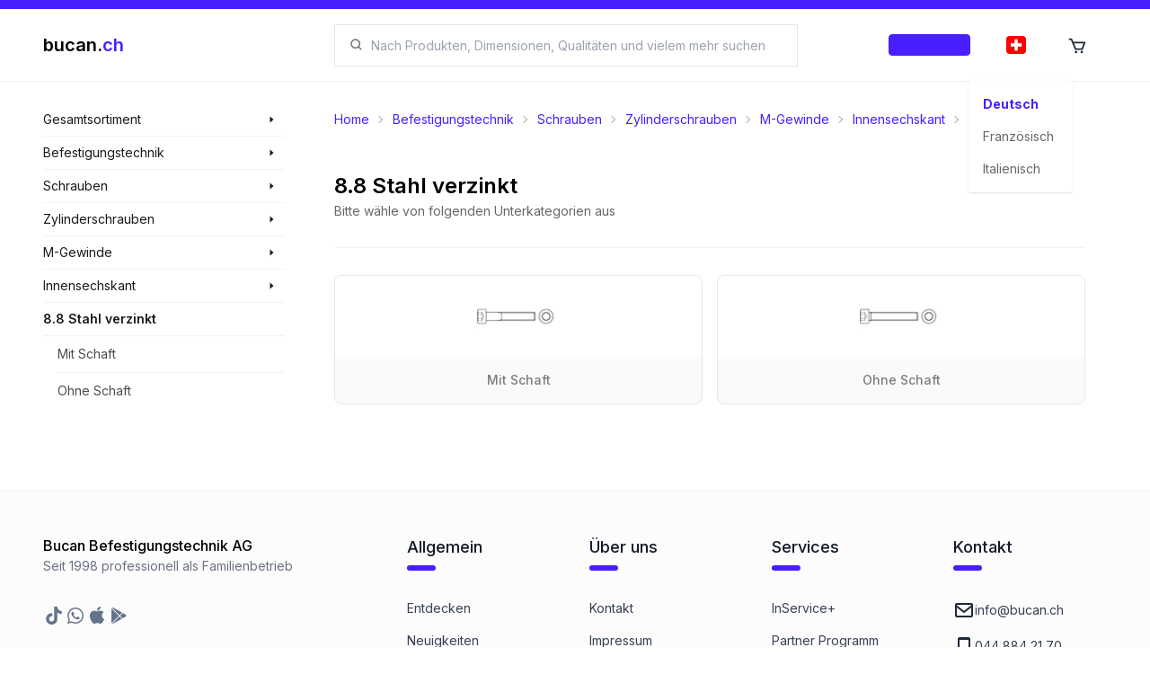

--- FILE ---
content_type: text/x-component
request_url: https://shop.bucan.ch/de/products/list/381/8.8-stahl-verzinkt/ohne-schaft?_rsc=nifpe
body_size: -250
content:
0:["EOsK2sMFiEtZnLCPWRtXZ",[["children",["locale","de","d"],"children","(browse)","children","products","children","list",["list",{"children":[["id","381","d"],{"children":[["href","8.8-stahl-verzinkt/ohne-schaft","oc"],{"children":["__PAGE__",{}]}]}]}],null,null]]]


--- FILE ---
content_type: text/x-component
request_url: https://shop.bucan.ch/de/about/contact?_rsc=nifpe
body_size: -265
content:
0:["EOsK2sMFiEtZnLCPWRtXZ",[["children",["locale","de","d"],"children","(browse)","children","about",["about",{"children":["contact",{"children":["__PAGE__",{}]}]}],null,null]]]


--- FILE ---
content_type: text/x-component
request_url: https://shop.bucan.ch/de/products/list/381/extra-flachem-kopf/8.8-stahl-verzinkt/ohne-schaft?_rsc=nifpe
body_size: -170
content:
0:["EOsK2sMFiEtZnLCPWRtXZ",[["children",["locale","de","d"],"children","(browse)","children","products","children","list",["list",{"children":[["id","381","d"],{"children":[["href","extra-flachem-kopf/8.8-stahl-verzinkt/ohne-schaft","oc"],{"children":["__PAGE__",{}]}]}]}],null,null]]]


--- FILE ---
content_type: text/x-component
request_url: https://shop.bucan.ch/de/about/imprint?_rsc=nifpe
body_size: -264
content:
0:["EOsK2sMFiEtZnLCPWRtXZ",[["children",["locale","de","d"],"children","(browse)","children","about",["about",{"children":["imprint",{"children":["__PAGE__",{}]}]}],null,null]]]


--- FILE ---
content_type: text/x-component
request_url: https://shop.bucan.ch/de/products/list/378/8.8-stahl-verzinkt/mit-schaft?_rsc=nifpe
body_size: -208
content:
0:["EOsK2sMFiEtZnLCPWRtXZ",[["children",["locale","de","d"],"children","(browse)","children","products","children","list",["list",{"children":[["id","378","d"],{"children":[["href","8.8-stahl-verzinkt/mit-schaft","oc"],{"children":["__PAGE__",{}]}]}]}],null,null]]]


--- FILE ---
content_type: text/x-component
request_url: https://shop.bucan.ch/de/service-plus?_rsc=nifpe
body_size: -243
content:
0:["EOsK2sMFiEtZnLCPWRtXZ",[["children",["locale","de","d"],"children","(landing)",["(landing)",{"children":["service-plus",{"children":["__PAGE__",{}]}]},"$undefined","$undefined",true],null,null]]]


--- FILE ---
content_type: application/javascript; charset=utf-8
request_url: https://shop.bucan.ch/_next/static/chunks/app/%5Blocale%5D/error-3b7edef872538ebe.js
body_size: 5310
content:
(self.webpackChunk_N_E=self.webpackChunk_N_E||[]).push([[6816],{21910:function(e,t,r){Promise.resolve().then(r.bind(r,87893))},87893:function(e,t,r){"use strict";r.r(t),r.d(t,{default:function(){return A}});var n=r(57437),l=r(58641),s=r(9754),a=r(95897),c=r(37786),i=r(38497),o=r(26806);function A(e){let{error:t,reset:r}=e,A=(0,s.Z)(),{t:u}=(0,i.Z)(A,"500");return(0,n.jsx)(o.Z,{status:500,title:u("page-title"),locale:null!=A?A:c.VV,description:u("page-description"),children:(0,n.jsxs)("div",{className:"mt-[24px] flex flex-col gap-[16px] ".concat((null==t?void 0:t.digest)?"z-[1000] rounded-[4px] p-[16px] shadow-md":"w-[250px] self-center"),children:[!!(null==t?void 0:t.digest)&&(0,n.jsxs)(n.Fragment,{children:[(0,n.jsx)("pre",{className:"text-lg text-black/[0.5]",children:(0,n.jsxs)("span",{children:["Digest: ",t.digest]})}),(0,n.jsx)("hr",{})]}),(0,n.jsx)(a.default,{fill:!0,icon:l.oAZ,onClick:r,children:u("button-retry")})]})})}},51841:function(e,t,r){"use strict";r.r(t),r.d(t,{default:function(){return A}});var n=r(57437),l=r(20703),s=r(2265),a=r(37786),c=r(47907),i=r(38497),o=r(29104);function A(e){let{locale:t}=e,r=(0,c.usePathname)(),{t:A,i18n:u}=(0,i.Z)(t,"languages"),x=(0,s.useMemo)(()=>{for(let e of a.Mj)if(r.startsWith("/".concat(e)))return r.replace("/".concat(e),"").replace(/\/\//g,"/")||"/";return r},[r]),d=(0,s.useCallback)(e=>{let t="/"===x;u.changeLanguage(e.currentTarget.id),window.location.replace("/".concat(e.currentTarget.id).concat(t?"":x))},[x,u]);return(0,n.jsxs)("div",{className:"dropdown h-full",children:[(0,n.jsx)("label",{tabIndex:0,className:"h-full",children:(0,n.jsx)(o.Z,{children:(0,n.jsx)("div",{className:"relative h-[20px] w-[22px] overflow-hidden rounded-[4px]",children:(0,n.jsx)(l.default,{fill:!0,priority:!0,sizes:"22px",quality:100,alt:A(t),style:{objectFit:"cover"},src:"/i18n/".concat(t,"-CH.png")})})})}),(0,n.jsx)("ul",{tabIndex:0,className:"menu dropdown-content right-[-30px] rounded-[4px] bg-base-100 p-[8px] shadow",children:a.Mj.map(e=>(0,n.jsx)("li",{id:e,onClick:d,children:(0,n.jsx)("div",{className:"flex w-full min-w-[100px] cursor-pointer flex-row items-center gap-[16px] rounded-[8px] p-[8px] transition duration-200 hover:bg-black/[0.1]",children:(0,n.jsx)("p",{className:"text-sm ".concat(e===t?"font-bold text-primary":"text-black/[0.6]"),children:A(e)})})},e))})]})}},95897:function(e,t,r){"use strict";r.r(t);var n=r(57437),l=r(2265);let s=(0,l.memo)(function(e){let{fill:t,icon:r,iconPosition:s="left",onClick:a,children:c,isLoading:i,isDisabled:o,size:A="md",className:u="",roundness:x="md",theme:d="primary",collapse:f,...m}=e,p=(0,l.useCallback)(e=>{o&&i||null==a||a(e)},[a,o,i]),h=(0,l.useMemo)(()=>{switch(x){case"none":return"";case"sm":return"rounded-[2px]";case"md":return"rounded-[4px]";case"lg":return"rounded-[8px]";case"xl":return"rounded-[12px]";case"2xl":return"rounded-[16px]";case"3xl":return"rounded-[20px]";case"full":return"rounded-full"}},[x]),b=(0,l.useMemo)(()=>{let e="btn-disabled bg-gray-200 text-black/60 pointer-events-none";switch(d){case"primary":{let t="";if(o)return e;return i&&(t+="pointer-events-none"),t+=" btn-primary bg-primary text-white/90 hover:border-primary-focus hover:bg-primary-focus"}case"primary-alt":{let t="";if(o)return e;return i&&(t+="pointer-events-none"),t+=" btn-primary border-primary/5 bg-primary/10 text-primary hover:border-primary/20 hover:bg-primary/20"}case"text":{let t="";if(o)return e;return i&&(t+="pointer-events-none"),t+=" bg-transparent border-transparent text-primary hover:bg-primary/5"}case"neutral":{let t="";if(o)return e;return i&&(t+="pointer-events-none"),t+=" btn-neutral bg-neutral text-black/90 hover:border-neutral/80 hover:bg-neutral/80"}case"ghost":{let t="";if(o)return e;return i&&(t+="pointer-events-none"),t+=" btn-ghost bg-transparent border-primary text-primary hover:text-white hover:bg-primary"}case"ghost-alt":{let t="";if(o)return e;return i&&(t+="pointer-events-none"),t+=" btn-ghost bg-transparent border-primary text-primary hover:border-primary hover:bg-primary/5"}case"error":{let t="";if(o)return e;return i&&(t+="pointer-events-none"),t+=" btn-error bg-red-500 text-white/90 hover:border-red-700 hover:bg-red-700"}case"success":{let t="";if(o)return e;return i&&(t+="pointer-events-none"),t+=" btn-success bg-success text-white/90 hover:border-success/80 hover:bg-success/80"}case"warning":{let t="";if(o)return e;return i&&(t+="pointer-events-none"),t+=" btn-warning bg-warning text-black/90 hover:border-warning/80 hover:bg-warning/80"}case"info":{let t="";if(o)return e;return i&&(t+="pointer-events-none"),t+=" btn-info bg-info text-white/90 hover:border-info/80 hover:bg-info/80"}case"outlined":if(o)return e;return" btn-outlined bg-transparent text-black/90 hover:bg-primary/5"}},[d,o,i]),g=(0,l.useMemo)(()=>{let e="inline-block animate-spin rounded-full border-2 border-current border-t-transparent";switch(d){case"primary":case"error":case"success":case"info":e+=" text-white";break;case"neutral":e+=" text-black/60";break;case"warning":e+=" text-black";break;case"outlined":e+=" text-primary"}switch(A){case"xs":e+=" w-3 h-3";break;case"sm":e+=" w-4 h-4";break;case"md":default:e+=" w-6 h-6";break;case"lg":e+=" w-8 h-8";break;case"xl":e+=" w-10 h-10";break;case"2xl":e+=" w-12 h-12";break;case"3xl":e+=" w-14 h-14"}return e},[d,A]),v=(0,l.useMemo)(()=>{switch(A){case"xs":return"h-6";case"sm":return"h-8";case"md":return"h-10";case"lg":return"h-12";case"xl":return"h-14";case"2xl":return"h-16";case"3xl":return"h-20"}},[A]),w=(0,l.useMemo)(()=>{let e="gap-2 border flex px-4 py-2 items-center justify-center normal-case transition duration-200 overflow-hidden";return t?e+="flex-1 w-full":e+="flex-0 w-max",e},[t]),j=(0,l.useMemo)(()=>{let e="text-center font-medium ";switch(A){case"xs":e+="text-[0.7rem]";break;case"sm":e+="text-[0.8rem]";break;case"md":e+="text-[0.9rem]";break;case"lg":e+="text-[1rem]";break;case"xl":e+="text-[1.1rem]";break;case"2xl":e+="text-[1.2rem]";break;case"3xl":e+="text-[1.3rem]"}switch(e+=r?" w-max":" w-full",f){case"xs":e+=" hidden xs:flex";break;case"sm":e+=" hidden sm:flex";break;case"md":e+=" hidden md:flex";break;case"lg":e+=" hidden lg:flex";break;case"xl":e+=" hidden xl:flex";break;case"2xl":e+=" hidden 2xl:flex";break;case"3xl":e+=" hidden 3xl:flex"}return e.replace(/\s+/g," ").trim()},[A,r,f]),y=(0,l.useMemo)(()=>{switch(A){case"xs":return"text-sm";case"sm":return"text-md";case"md":return"text-xl";case"lg":return"text-2xl";case"xl":return"text-3xl";case"2xl":return"text-4xl";case"3xl":return"text-5xl"}},[A]),N=(0,l.useMemo)(()=>"".concat(h," ").concat(b," ").concat(v," ").concat(w," ").concat(u).replace(/\s+/g," "),[h,w,b,v,u]);return(0,n.jsx)("button",{onClick:p,className:N,disabled:i||o,...m,children:i?(0,n.jsx)("div",{role:"status","aria-label":"loading",className:g}):(0,n.jsxs)(n.Fragment,{children:[!!r&&"left"===s&&(0,n.jsx)("span",{className:y,children:"function"==typeof r?(0,n.jsx)(r,{}):r}),"number"==typeof c||"string"==typeof c?(0,n.jsx)("p",{className:j,children:c}):c,!!r&&"right"===s&&(0,n.jsx)("span",{className:y,children:"function"==typeof r?(0,n.jsx)(r,{}):r})]})})});t.default=s},8232:function(e,t,r){"use strict";r.r(t),r.d(t,{default:function(){return c}});var n=r(57437),l=r(2265),s=r(20703),a={src:"/_next/static/media/image-missing.916ccf04.png",height:560,width:560,blurDataURL:"[data-uri]",blurWidth:8,blurHeight:8},c=(0,l.memo)(function(e){let{onError:t,...r}=e,[c,i]=(0,l.useState)(!1),o=(0,l.useCallback)(e=>{i(!0),null==t||t(e)},[t]),A=(0,l.useMemo)(()=>{var e,t,n;return!r.src||"string"==typeof r.src&&!(null==r?void 0:null===(n=r.src)||void 0===n?void 0:null===(t=n.replace)||void 0===t?void 0:null===(e=t.call(n,/ /g,""))||void 0===e?void 0:e.length)},[r.src]);return(0,n.jsx)(s.default,{...r,onError:o,src:c||A?a:r.src})})},85037:function(e,t,r){"use strict";r.r(t);var n=r(57437),l=r(8792),s=r(47907),a=r(2265);let c=(0,a.memo)(function(e){let{scroll:t=!0,locale:r,href:c,...i}=e,o=(0,s.usePathname)(),A=(0,a.useMemo)(()=>(function(e){let t=e.toString();return t.startsWith("http://")||t.startsWith("https://")})(c)||function(e,t){let r=e.toString();return r==="/".concat(t)||r.startsWith("/".concat(t,"/"))}(c,r)?c:o==="/".concat(r)||o.startsWith("/".concat(r,"/"))?"/".concat(r,"/").concat(c).replace(/\/+/g,"/"):"/".concat(c).replace(/\/+/g,"/"),[r,c,o]);return(0,n.jsx)(l.default,{scroll:t,href:A,locale:r,...i})});t.default=c},56217:function(e,t,r){"use strict";r.d(t,{Z:function(){return s}});var n=r(57437),l=r(85037);function s(e){let{locale:t,inverted:r}=e;return(0,n.jsx)(l.default,{href:"/",locale:t,passHref:!0,children:(0,n.jsx)("div",{className:"flex-0 flex flex-row items-center",children:(0,n.jsxs)("p",{className:"text-xl font-semibold",children:[(0,n.jsx)("span",{className:r?"text-white":"text-black",children:"bucan."}),(0,n.jsx)("span",{className:"text-primary",children:"ch"})]})})})}},59893:function(e,t,r){"use strict";r.d(t,{Z:function(){return l}});var n=r(57437);function l(e){let{children:t,className:r}=e;return(0,n.jsx)("div",{className:"flex w-full flex-col items-center".concat(r?" ".concat(r):""),children:(0,n.jsx)("div",{className:"flex min-h-full w-full max-w-[1923px] flex-col",children:t})})}},29104:function(e,t,r){"use strict";r.d(t,{Z:function(){return l}});var n=r(57437);function l(e){let{children:t}=e;return(0,n.jsx)("div",{className:"flex h-full cursor-pointer items-center justify-center p-[12px] transition duration-200 hover:bg-primary/[0.1] lg:p-[24px]",children:(0,n.jsx)("div",{className:"h-[20px] w-[20px]",children:t})})}},26806:function(e,t,r){"use strict";r.d(t,{Z:function(){return u}});var n=r(57437),l=r(2265),s=r(56217),a=r(8232),c=r(38497),i=r(59893),o={src:"/_next/static/media/not-found.3f0d7cae.jpg",height:482,width:2e3,blurDataURL:"[data-uri]",blurWidth:8,blurHeight:2},A=r(51841),u=(0,l.memo)(function(e){let{title:t,description:r,status:l,locale:u,children:x}=e,{t:d}=(0,c.Z)(u,"navigation");return(0,n.jsxs)("div",{className:"flex h-screen w-screen flex-col overflow-hidden",children:[(0,n.jsxs)("header",{className:"flex-0 flex w-full flex-col",children:[(0,n.jsx)("div",{className:"h-[10px] w-full bg-primary"}),(0,n.jsx)(i.Z,{className:"px-[16px] py-[8px] sm:px-[24px] md:px-[48px]",children:(0,n.jsxs)("div",{className:"flex flex-row items-center justify-between",children:[(0,n.jsx)(s.Z,{locale:u}),(0,n.jsx)(A.default,{locale:u})]})})]}),(0,n.jsx)("main",{className:"flex h-full w-full flex-1",children:(0,n.jsx)(i.Z,{className:"flex h-full flex-col px-[16px] sm:px-[24px] md:px-[48px]",children:(0,n.jsxs)("div",{className:"flex h-full w-full flex-col items-center justify-center",children:[l&&("string"==typeof l||"number"==typeof l)?(0,n.jsx)("span",{className:"text-center text-[3rem] font-bold text-gray-200 md:text-[5rem]",children:l}):l,(0,n.jsxs)("div",{className:"flex flex-col gap-[4px] bg-white to-transparent",children:[(0,n.jsx)("h1",{className:"text-center text-[2rem] font-bold text-black",children:t}),(0,n.jsx)("p",{className:"max-w-[500px] text-center text-xl text-black/[0.5]",children:r}),x]})]})})}),(0,n.jsx)("div",{className:"flex-0 relative flex h-[10%] max-h-[482px] w-full max-w-[2000px] self-center md:h-[20%] lg:h-[30%] 2xl:h-full",children:(0,n.jsx)(a.default,{fill:!0,priority:!0,alt:"404",quality:100,src:o,style:{objectFit:"fill"}})}),(0,n.jsx)("footer",{className:"flex-0 flex flex-col bg-[#161616]",children:(0,n.jsx)("section",{className:"flex h-full w-full flex-1",children:(0,n.jsx)(i.Z,{className:"flex flex-col px-[16px] py-[16px] sm:px-[24px] md:px-[48px]",children:(0,n.jsxs)("div",{className:"flex flex-col justify-between gap-[8px] md:flex-row md:items-center md:gap-[0px]",children:[(0,n.jsxs)("p",{className:"flex flex-1 flex-col gap-[4px] text-white/[0.5]",children:[(0,n.jsx)("span",{className:"mb-[-4px] text-sm font-semibold text-white/[0.8]",children:d("company-name")}),(0,n.jsx)("span",{className:"text-xs",children:d("company-slogan")})]}),(0,n.jsx)("hr",{className:"md:hidden"}),(0,n.jsxs)("p",{className:"text-xs text-white/[0.5]",children:["\xa9 ",new Date().getFullYear()," - ",d("copyright-description")]})]})})})})]})})},38497:function(e,t,r){"use strict";r.d(t,{Z:function(){return s}});var n=r(32635),l=r(37786);function s(e){let t=arguments.length>1&&void 0!==arguments[1]?arguments[1]:l.tL,r=(0,n.$G)(t);return r.i18n.language!==e&&r.i18n.changeLanguage(e),r}},9754:function(e,t,r){"use strict";r.d(t,{Z:function(){return a}});var n=r(2265),l=r(47907),s=r(37786);function a(){let e=(0,l.useParams)(),t=(0,l.usePathname)(),r=(0,n.useMemo)(()=>null==e?void 0:e.locale,[e.locale]),a=(0,n.useMemo)(()=>{var e,r;return null==t?void 0:null===(r=t.split)||void 0===r?void 0:null===(e=r.call(t,"/"))||void 0===e?void 0:e[1]},[t]);return(0,n.useMemo)(()=>{let e=null!=r?r:a;return e&&s.Mj.includes(e)?e:s.VV},[r,a])}},37786:function(e,t,r){"use strict";r.d(t,{Mj:function(){return s},NX:function(){return a},VV:function(){return n},tL:function(){return l}});let n="de",l="common",s=[n,"fr","it"];function a(){let e=arguments.length>0&&void 0!==arguments[0]?arguments[0]:n,t=arguments.length>1&&void 0!==arguments[1]?arguments[1]:l;return{supportedLngs:s,fallbackLng:n,lng:e,fallbackNS:l,defaultNS:l,ns:t}}},70158:function(e,t,r){"use strict";r.d(t,{w_:function(){return A}});var n=r(2265),l={color:void 0,size:void 0,className:void 0,style:void 0,attr:void 0},s=n.createContext&&n.createContext(l),a=["attr","size","title"];function c(){return(c=Object.assign?Object.assign.bind():function(e){for(var t=1;t<arguments.length;t++){var r=arguments[t];for(var n in r)Object.prototype.hasOwnProperty.call(r,n)&&(e[n]=r[n])}return e}).apply(this,arguments)}function i(e,t){var r=Object.keys(e);if(Object.getOwnPropertySymbols){var n=Object.getOwnPropertySymbols(e);t&&(n=n.filter(function(t){return Object.getOwnPropertyDescriptor(e,t).enumerable})),r.push.apply(r,n)}return r}function o(e){for(var t=1;t<arguments.length;t++){var r=null!=arguments[t]?arguments[t]:{};t%2?i(Object(r),!0).forEach(function(t){var n,l;n=t,l=r[t],(n=function(e){var t=function(e,t){if("object"!=typeof e||null===e)return e;var r=e[Symbol.toPrimitive];if(void 0!==r){var n=r.call(e,t||"default");if("object"!=typeof n)return n;throw TypeError("@@toPrimitive must return a primitive value.")}return("string"===t?String:Number)(e)}(e,"string");return"symbol"==typeof t?t:String(t)}(n))in e?Object.defineProperty(e,n,{value:l,enumerable:!0,configurable:!0,writable:!0}):e[n]=l}):Object.getOwnPropertyDescriptors?Object.defineProperties(e,Object.getOwnPropertyDescriptors(r)):i(Object(r)).forEach(function(t){Object.defineProperty(e,t,Object.getOwnPropertyDescriptor(r,t))})}return e}function A(e){return t=>n.createElement(u,c({attr:o({},e.attr)},t),function e(t){return t&&t.map((t,r)=>n.createElement(t.tag,o({key:r},t.attr),e(t.child)))}(e.child))}function u(e){var t=t=>{var r,{attr:l,size:s,title:i}=e,A=function(e,t){if(null==e)return{};var r,n,l=function(e,t){if(null==e)return{};var r,n,l={},s=Object.keys(e);for(n=0;n<s.length;n++)r=s[n],t.indexOf(r)>=0||(l[r]=e[r]);return l}(e,t);if(Object.getOwnPropertySymbols){var s=Object.getOwnPropertySymbols(e);for(n=0;n<s.length;n++)r=s[n],!(t.indexOf(r)>=0)&&Object.prototype.propertyIsEnumerable.call(e,r)&&(l[r]=e[r])}return l}(e,a),u=s||t.size||"1em";return t.className&&(r=t.className),e.className&&(r=(r?r+" ":"")+e.className),n.createElement("svg",c({stroke:"currentColor",fill:"currentColor",strokeWidth:"0"},t.attr,l,A,{className:r,style:o(o({color:e.color||t.color},t.style),e.style),height:u,width:u,xmlns:"http://www.w3.org/2000/svg"}),i&&n.createElement("title",null,i),e.children)};return void 0!==s?n.createElement(s.Consumer,null,e=>t(e)):t(l)}}},function(e){e.O(0,[614,901,703,2635,2971,8069,1744],function(){return e(e.s=21910)}),_N_E=e.O()}]);

--- FILE ---
content_type: text/x-component
request_url: https://shop.bucan.ch/de/products/search/42/zylinderschrauben?_rsc=nifpe
body_size: -262
content:
0:["EOsK2sMFiEtZnLCPWRtXZ",[["children",["locale","de","d"],"children","(browse)","children","products","children","search","children",["id","42","d"],[["id","42","d"],{"children":[["href","zylinderschrauben","oc"],{"children":["__PAGE__",{}]}]}],null,null]]]


--- FILE ---
content_type: text/x-component
request_url: https://shop.bucan.ch/de/products/search/333/innensechskant?_rsc=nifpe
body_size: -265
content:
0:["EOsK2sMFiEtZnLCPWRtXZ",[["children",["locale","de","d"],"children","(browse)","children","products","children","search","children",["id","333","d"],[["id","333","d"],{"children":[["href","innensechskant","oc"],{"children":["__PAGE__",{}]}]}],null,null]]]


--- FILE ---
content_type: text/x-component
request_url: https://shop.bucan.ch/de/about/privacy?_rsc=nifpe
body_size: -254
content:
0:["EOsK2sMFiEtZnLCPWRtXZ",[["children",["locale","de","d"],"children","(browse)","children","about",["about",{"children":["privacy",{"children":["__PAGE__",{}]}]}],null,null]]]


--- FILE ---
content_type: application/javascript; charset=utf-8
request_url: https://shop.bucan.ch/_next/static/chunks/app/%5Blocale%5D/(browse)/products/search/%5Bid%5D/%5B%5B...href%5D%5D/page-9026391bf05ee615.js
body_size: 4087
content:
(self.webpackChunk_N_E=self.webpackChunk_N_E||[]).push([[5598],{89966:function(e,t,r){Promise.resolve().then(r.bind(r,27160)),Promise.resolve().then(r.bind(r,59093)),Promise.resolve().then(r.bind(r,8232)),Promise.resolve().then(r.bind(r,85037)),Promise.resolve().then(r.bind(r,19721))},27160:function(e,t,r){"use strict";r.r(t),r.d(t,{default:function(){return u}});var n=r(57437),o=r(2265),l=r(47907),i=r(1220),c=r(85037);function u(e){let{locale:t,children:r,segment:u,context:a}=e,s=(0,l.usePathname)(),f=(0,o.useMemo)(()=>{var e;if(!s)return"";let r=s;return r.startsWith("/".concat(t))&&(r=r.replace("/".concat(t),"")),r.endsWith("/all")&&(r=r.replace(/\/all$/,"")),r=(null===(e=a.children)||void 0===e?void 0:e.length)?r.replace(/\/search\/?([0-9]+)?/,"/search/".concat(a.id)):r.replace(/\/search\/?([0-9]+)?/,"/list/".concat(a.id)),"".concat(r?"/".concat(r):"","/").concat((0,i.Z)(u,{lower:!0,locale:t})).replace(/\/+/g,"/")},[s,t,u,a]);return(0,n.jsx)(c.default,{locale:t,href:f,passHref:!0,children:r})}},59093:function(e,t,r){"use strict";r.r(t),r.d(t,{ScrollIndicator:function(){return u},default:function(){return a}});var n=r(57437),o=r(26033),l=r.n(o),i=r(58641),c=r(2265);function u(e){let{children:t,isVisible:r=!1,isDisabled:o=!1,onClick:l,position:i="left"}=e,u=(0,c.useMemo)(()=>"left"===i?"left-0":"right"===i?"right-0":"",[i]);return(0,n.jsx)("div",{onClick:!o&&r?l:void 0,className:"flex-0 absolute z-10 flex h-[42px] w-[42px] cursor-pointer items-center justify-center rounded-full text-2xl transition duration-200 ".concat(r?"".concat(o?"opacity-1 pointer-events-none border-[0.5px] text-black/[0.3]":"opacity-1 border-[0.5px] border-primary text-primary hover:bg-primary hover:text-white"):"md:pointer-events-none md:opacity-0"," ").concat(u),style:{top:"calc(50% - 21px)"},children:t})}function a(e){let{children:t,itemWidth:r,showIndicators:o=!0,scrollbarMode:a="auto"}=e,s=(0,c.useRef)(null),f=(0,c.useRef)(null),[d,v]=(0,c.useState)(0),[p,b]=(0,c.useState)(!1),[h,m]=(0,c.useState)(!0),[g,A]=(0,c.useState)(0),[y,w]=(0,c.useState)(!1),[j,O]=(0,c.useState)(!1),[x,C]=(0,c.useState)(0),[E,S]=(0,c.useState)(!1),k=(0,c.useCallback)(l()(e=>{requestAnimationFrame(()=>{!y&&s.current&&(s.current.scrollLeft+=(e-s.current.scrollLeft)/8)})},16),[y]),P=(0,c.useCallback)(e=>{let t=e.target,r=t.scrollLeft;b(r+t.clientWidth>=t.scrollWidth),m(0===r),k(r)},[k]),M=(0,c.useCallback)(()=>{if(!r||!s.current)return;let e=Math.floor(s.current.clientWidth/r)*r+1,t=s.current.scrollLeft-e;s.current.scroll({left:t,behavior:"smooth"})},[r]),L=(0,c.useCallback)(()=>{if(!r||!s.current)return;let e=Math.floor(s.current.clientWidth/r)*r+1,t=s.current.scrollLeft+e;s.current.scroll({left:t,behavior:"smooth"})},[r]),W=(0,c.useCallback)(()=>{S(!0)},[]),N=(0,c.useCallback)(()=>{S(!1)},[]),D=(0,c.useCallback)(e=>{w(!0),A(e.clientX),C(e.currentTarget.scrollLeft),e.preventDefault()},[]),T=(0,c.useCallback)(()=>{w(!1)},[]),U=(0,c.useCallback)(e=>{if(!y||!s.current)return;let t=e.clientX-g;s.current.scrollLeft=x-t,e.preventDefault()},[y,g,x]);return(0,c.useMemo)(()=>{if(!r||!d)return[];let e=Math.floor(d/r)-1,t=Array(e<1?1:e);for(let e=0;e<t.length;e++)t[e]=e;return t},[r,d]),(0,c.useEffect)(()=>(y?window.addEventListener("mouseup",T):window.removeEventListener("mouseup",T),()=>{window.removeEventListener("mouseup",T)}),[y]),(0,c.useEffect)(()=>{let e=s.current,t=f.current,r=new ResizeObserver(e=>{var t,r,n,o,l,i;let c=(null==e?void 0:null===(r=e[0])||void 0===r?void 0:null===(t=r.target)||void 0===t?void 0:t.clientWidth)||0,u=(null==e?void 0:null===(o=e[1])||void 0===o?void 0:null===(n=o.target)||void 0===n?void 0:n.scrollWidth)||0;v((null==e?void 0:null===(i=e[1])||void 0===i?void 0:null===(l=i.target)||void 0===l?void 0:l.clientWidth)||0),O(u>c)});return e&&r.observe(e),t&&r.observe(t),()=>{e&&r.unobserve(e),t&&r.unobserve(t)}},[]),(0,c.useEffect)(()=>{y&&E?setTimeout(()=>{f.current&&s.current&&(s.current.classList.add("cursor-grabbing"),f.current.classList.add("pointer-events-none"))},300):f.current&&s.current&&(s.current.classList.remove("cursor-grabbing"),f.current.classList.remove("pointer-events-none"))},[y,E]),(0,c.useEffect)(()=>{y&&!E&&w(!1)},[y,E]),(0,n.jsxs)("div",{className:"relative touch-pan-y overflow-x-hidden overflow-y-hidden",onMouseEnter:W,onMouseLeave:N,children:[!!o&&(0,n.jsx)(u,{position:"left",isDisabled:h,isVisible:(E||y)&&j&&!!r,onClick:M,children:(0,n.jsx)(i.gbs,{})}),!!o&&(0,n.jsx)(u,{position:"right",isDisabled:p,isVisible:(E||y)&&j&&!!r,onClick:L,children:(0,n.jsx)(i.lU2,{})}),(0,n.jsx)("div",{ref:s,onScroll:P,onMouseUp:T,onMouseDown:D,onMouseMove:U,className:"overflow-x-auto sm:overflow-x-hidden ".concat("hidden"===a?"scrollbar-hide-force":"scrollbar-hide"),children:(0,n.jsx)("div",{ref:f,className:"flex flex-row flex-nowrap",children:t})})]})}},8232:function(e,t,r){"use strict";r.r(t),r.d(t,{default:function(){return c}});var n=r(57437),o=r(2265),l=r(20703),i={src:"/_next/static/media/image-missing.916ccf04.png",height:560,width:560,blurDataURL:"[data-uri]",blurWidth:8,blurHeight:8},c=(0,o.memo)(function(e){let{onError:t,...r}=e,[c,u]=(0,o.useState)(!1),a=(0,o.useCallback)(e=>{u(!0),null==t||t(e)},[t]),s=(0,o.useMemo)(()=>{var e,t,n;return!r.src||"string"==typeof r.src&&!(null==r?void 0:null===(n=r.src)||void 0===n?void 0:null===(t=n.replace)||void 0===t?void 0:null===(e=t.call(n,/ /g,""))||void 0===e?void 0:e.length)},[r.src]);return(0,n.jsx)(l.default,{...r,onError:a,src:c||s?i:r.src})})},85037:function(e,t,r){"use strict";r.r(t);var n=r(57437),o=r(8792),l=r(47907),i=r(2265);let c=(0,i.memo)(function(e){let{scroll:t=!0,locale:r,href:c,...u}=e,a=(0,l.usePathname)(),s=(0,i.useMemo)(()=>(function(e){let t=e.toString();return t.startsWith("http://")||t.startsWith("https://")})(c)||function(e,t){let r=e.toString();return r==="/".concat(t)||r.startsWith("/".concat(t,"/"))}(c,r)?c:a==="/".concat(r)||a.startsWith("/".concat(r,"/"))?"/".concat(r,"/").concat(c).replace(/\/+/g,"/"):"/".concat(c).replace(/\/+/g,"/"),[r,c,a]);return(0,n.jsx)(o.default,{scroll:t,href:s,locale:r,...u})});t.default=c},26033:function(e,t,r){var n=0/0,o=/^\s+|\s+$/g,l=/^[-+]0x[0-9a-f]+$/i,i=/^0b[01]+$/i,c=/^0o[0-7]+$/i,u=parseInt,a="object"==typeof r.g&&r.g&&r.g.Object===Object&&r.g,s="object"==typeof self&&self&&self.Object===Object&&self,f=a||s||Function("return this")(),d=Object.prototype.toString,v=Math.max,p=Math.min,b=function(){return f.Date.now()};function h(e){var t=typeof e;return!!e&&("object"==t||"function"==t)}function m(e){if("number"==typeof e)return e;if("symbol"==typeof(t=e)||t&&"object"==typeof t&&"[object Symbol]"==d.call(t))return n;if(h(e)){var t,r="function"==typeof e.valueOf?e.valueOf():e;e=h(r)?r+"":r}if("string"!=typeof e)return 0===e?e:+e;e=e.replace(o,"");var a=i.test(e);return a||c.test(e)?u(e.slice(2),a?2:8):l.test(e)?n:+e}e.exports=function(e,t,r){var n,o,l,i,c,u,a=0,s=!1,f=!1,d=!0;if("function"!=typeof e)throw TypeError("Expected a function");function g(t){var r=n,l=o;return n=o=void 0,a=t,i=e.apply(l,r)}function A(e){var r=e-u,n=e-a;return void 0===u||r>=t||r<0||f&&n>=l}function y(){var e,r,n,o=b();if(A(o))return w(o);c=setTimeout(y,(e=o-u,r=o-a,n=t-e,f?p(n,l-r):n))}function w(e){return(c=void 0,d&&n)?g(e):(n=o=void 0,i)}function j(){var e,r=b(),l=A(r);if(n=arguments,o=this,u=r,l){if(void 0===c)return a=e=u,c=setTimeout(y,t),s?g(e):i;if(f)return c=setTimeout(y,t),g(u)}return void 0===c&&(c=setTimeout(y,t)),i}return t=m(t)||0,h(r)&&(s=!!r.leading,l=(f="maxWait"in r)?v(m(r.maxWait)||0,t):l,d="trailing"in r?!!r.trailing:d),j.cancel=function(){void 0!==c&&clearTimeout(c),a=0,n=u=o=c=void 0},j.flush=function(){return void 0===c?i:w(b())},j}},19721:function(e,t,r){"use strict";Object.defineProperty(t,"__esModule",{value:!0}),Object.defineProperty(t,"BailoutToCSR",{enumerable:!0,get:function(){return o}});let n=r(99775);function o(e){let{reason:t,children:r}=e;if("undefined"==typeof window)throw new n.BailoutToCSRError(t);return r}},1220:function(e,t){"use strict";t.Z=(e,t)=>{let r=e.replace("\xe4","ae").replace("\xf6","oe").replace("\xfc","ue").replace("\xdf","ss").replace("\xc4","Ae").replace("\xd6","Oe").replace("\xdc","Ue");return r=(r=(r=r.replace(/\s+/g,"-")).replace(/-{2,}/g,"-")).replace(/^-+|-+$/g,""),t&&((null==t?void 0:t.lower)&&(r=r.toLowerCase()),(null==t?void 0:t.locale)&&(r=r.toLocaleLowerCase(t.locale)),(null==t?void 0:t.strict)&&(r=r.replace(/[^a-zA-Z0-9-]/g,"")),(null==t?void 0:t.remove)&&(r=r.replace(t.remove,"")),(null==t?void 0:t.replacement)&&(r=r.replace(/-/g,t.replacement)),(null==t?void 0:t.trim)&&(r=r.trim())),r}},70158:function(e,t,r){"use strict";r.d(t,{w_:function(){return s}});var n=r(2265),o={color:void 0,size:void 0,className:void 0,style:void 0,attr:void 0},l=n.createContext&&n.createContext(o),i=["attr","size","title"];function c(){return(c=Object.assign?Object.assign.bind():function(e){for(var t=1;t<arguments.length;t++){var r=arguments[t];for(var n in r)Object.prototype.hasOwnProperty.call(r,n)&&(e[n]=r[n])}return e}).apply(this,arguments)}function u(e,t){var r=Object.keys(e);if(Object.getOwnPropertySymbols){var n=Object.getOwnPropertySymbols(e);t&&(n=n.filter(function(t){return Object.getOwnPropertyDescriptor(e,t).enumerable})),r.push.apply(r,n)}return r}function a(e){for(var t=1;t<arguments.length;t++){var r=null!=arguments[t]?arguments[t]:{};t%2?u(Object(r),!0).forEach(function(t){var n,o;n=t,o=r[t],(n=function(e){var t=function(e,t){if("object"!=typeof e||null===e)return e;var r=e[Symbol.toPrimitive];if(void 0!==r){var n=r.call(e,t||"default");if("object"!=typeof n)return n;throw TypeError("@@toPrimitive must return a primitive value.")}return("string"===t?String:Number)(e)}(e,"string");return"symbol"==typeof t?t:String(t)}(n))in e?Object.defineProperty(e,n,{value:o,enumerable:!0,configurable:!0,writable:!0}):e[n]=o}):Object.getOwnPropertyDescriptors?Object.defineProperties(e,Object.getOwnPropertyDescriptors(r)):u(Object(r)).forEach(function(t){Object.defineProperty(e,t,Object.getOwnPropertyDescriptor(r,t))})}return e}function s(e){return t=>n.createElement(f,c({attr:a({},e.attr)},t),function e(t){return t&&t.map((t,r)=>n.createElement(t.tag,a({key:r},t.attr),e(t.child)))}(e.child))}function f(e){var t=t=>{var r,{attr:o,size:l,title:u}=e,s=function(e,t){if(null==e)return{};var r,n,o=function(e,t){if(null==e)return{};var r,n,o={},l=Object.keys(e);for(n=0;n<l.length;n++)r=l[n],t.indexOf(r)>=0||(o[r]=e[r]);return o}(e,t);if(Object.getOwnPropertySymbols){var l=Object.getOwnPropertySymbols(e);for(n=0;n<l.length;n++)r=l[n],!(t.indexOf(r)>=0)&&Object.prototype.propertyIsEnumerable.call(e,r)&&(o[r]=e[r])}return o}(e,i),f=l||t.size||"1em";return t.className&&(r=t.className),e.className&&(r=(r?r+" ":"")+e.className),n.createElement("svg",c({stroke:"currentColor",fill:"currentColor",strokeWidth:"0"},t.attr,o,s,{className:r,style:a(a({color:e.color||t.color},t.style),e.style),height:f,width:f,xmlns:"http://www.w3.org/2000/svg"}),u&&n.createElement("title",null,u),e.children)};return void 0!==l?n.createElement(l.Consumer,null,e=>t(e)):t(o)}}},function(e){e.O(0,[614,901,703,2971,8069,1744],function(){return e(e.s=89966)}),_N_E=e.O()}]);

--- FILE ---
content_type: text/x-component
request_url: https://shop.bucan.ch/de/products/list/378/extra-flachem-kopf/8.8-stahl-verzinkt/mit-schaft?_rsc=nifpe
body_size: -178
content:
0:["EOsK2sMFiEtZnLCPWRtXZ",[["children",["locale","de","d"],"children","(browse)","children","products","children","list",["list",{"children":[["id","378","d"],{"children":[["href","extra-flachem-kopf/8.8-stahl-verzinkt/mit-schaft","oc"],{"children":["__PAGE__",{}]}]}]}],null,null]]]


--- FILE ---
content_type: text/x-component
request_url: https://shop.bucan.ch/de/products/search/345/8.8-stahl-verzinkt?_rsc=nifpe
body_size: -258
content:
0:["EOsK2sMFiEtZnLCPWRtXZ",[["children",["locale","de","d"],"children","(browse)","children","products","children","search","children",["id","345","d"],"children",["href","8.8-stahl-verzinkt","oc"],[["href","8.8-stahl-verzinkt","oc"],{"children":["__PAGE__",{}]}],null,null]]]


--- FILE ---
content_type: text/x-component
request_url: https://shop.bucan.ch/de/products/search/324/m-gewinde?_rsc=nifpe
body_size: -165
content:
0:["EOsK2sMFiEtZnLCPWRtXZ",[["children",["locale","de","d"],"children","(browse)","children","products","children","search","children",["id","324","d"],[["id","324","d"],{"children":[["href","m-gewinde","oc"],{"children":["__PAGE__",{}]}]}],null,null]]]
